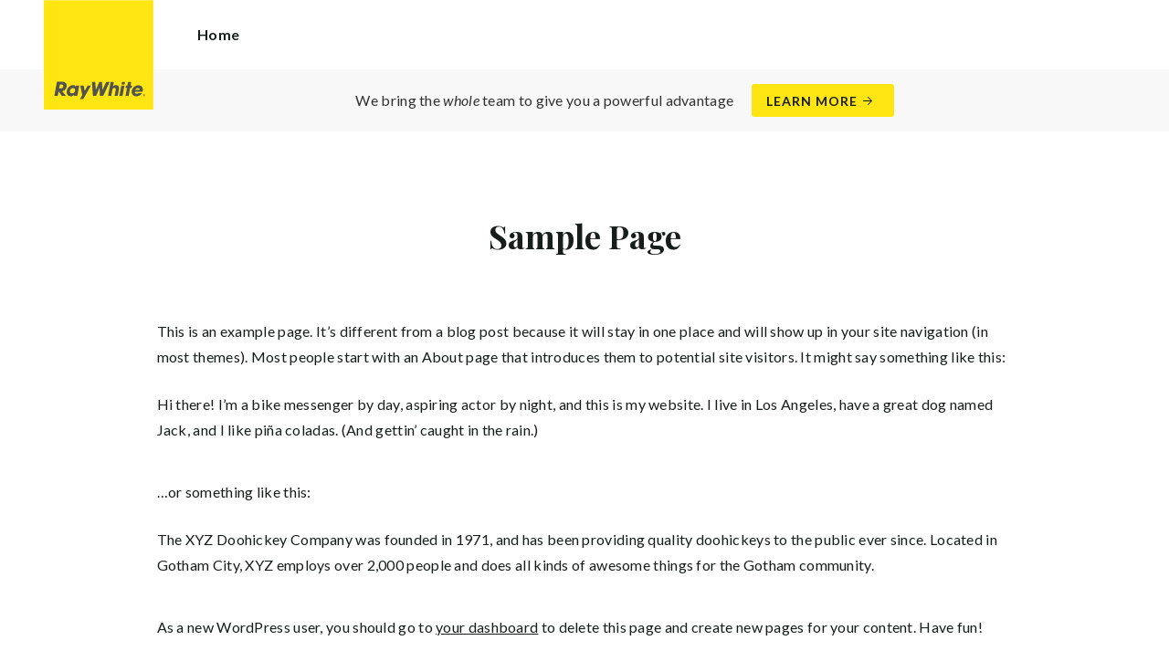

--- FILE ---
content_type: text/html; charset=utf-8
request_url: https://raywhitewoodypoint.com.au/sample-page
body_size: 11665
content:
<!doctype html><html lang="en" class="no_js"><head prefix="og: http://ogp.me/ns# fb: http://ogp.me/ns/fb# place: http://ogp.me/ns/place# profile: http://ogp.me/ns/profile# business: http://ogp.me/ns/business#"><script>dataLayer = [{"analyticsTrackingId":"UA-85773264-6","ga4MeasurementId":"G-2RMJRYCJCL","enableCampaigntrack":false,"fbPixelIds":["1767708266829354","2120293518300520"],"subTypeCode":"RWR","countryCode":"AU","zoneCode":"QLD"}];</script><script>(function(w,d,s,l,i){w[l]=w[l]||[];w[l].push({'gtm.start':
new Date().getTime(),event:'gtm.js'});var f=d.getElementsByTagName(s)[0],
j=d.createElement(s),dl=l!='dataLayer'?'&l='+l:'';j.async=true;j.src=
'https://www.googletagmanager.com/gtm.js?id='+i+dl;f.parentNode.insertBefore(j,f);
})(window,document,'script','dataLayer','GTM-T6DNFV');</script><title data-react-helmet="true">Sample Page - Ray White Woody Point</title><meta data-react-helmet="true" charSet="utf-8"/><meta data-react-helmet="true" name="viewport" content="width=device-width, initial-scale=1.0"/><meta data-react-helmet="true" name="mobile-web-app-capable" content="yes"/><meta data-react-helmet="true" property="og:site_name" content="Ray White Woody Point"/><meta data-react-helmet="true" name="description" content="This is an example page. It’s different from a blog post because it will stay in one place and will show up in your site navigation (in most themes). Most…"/><meta data-react-helmet="true" name="twitter:card" content="summary"/><meta data-react-helmet="true" name="twitter:site" content="@RayWhiteGroup"/><meta data-react-helmet="true" name="twitter:title" content="Sample Page"/><meta data-react-helmet="true" name="twitter:description" content="This is an example page. It’s different from a blog post because it will stay in one place and will show up in your site navigation (in most themes). Most people start with an About page that…"/><meta data-react-helmet="true" property="og:type" content="article"/><meta data-react-helmet="true" property="og:url" content="https://raywhitewoodypoint.com.au/sample-page"/><meta data-react-helmet="true" property="og:title" content="Sample Page"/><meta data-react-helmet="true" property="og:description" content="This is an example page. It’s different from a blog post because it will stay in one place and will show up in your site navigation (in most themes). Most people start with an About page that introduces them to potential site visitors. It might say something like this: Hi … Read more"/><meta data-react-helmet="true" property="article:modified_time" content="2018-01-19T04:59:10"/><meta data-react-helmet="true" property="article:published_time" content="2018-01-19T04:59:10"/><link rel="preload" href="https://cdn5.ep.dynamics.net/__resources/css/956180011800a315f3c4.css" as="style"/><link rel="preload" href="https://cdn5.ep.dynamics.net/__resources/js/956180011800a315f3c4.js" as="script"/><link rel="preload" href="https://cdn5.ep.dynamics.net/__resources/css/91236b8b285a1fa26b5f.css" as="style"/><link rel="preload" href="https://cdn5.ep.dynamics.net/__resources/js/91236b8b285a1fa26b5f.js" as="script"/><link rel="preconnect" href="https://fonts.gstatic.com" crossorigin="anonymous"/><link rel="preconnect" href="https://cdn6.ep.dynamics.net"/><link rel="preconnect" href="https://cdn5.ep.dynamics.net"/><link rel="dns-prefetch" href="//fonts.gstatic.com"/><link rel="dns-prefetch" href="//cdn6.ep.dynamics.net"/><link rel="dns-prefetch" href="//cdn5.ep.dynamics.net"/><link rel="preload" href="https://fonts.googleapis.com/css?family=Lato:400,400i,700|Playfair+Display:700" as="style"/><link rel="preconnect" href="https://fonts.googleapis.com"/><link rel="dns-prefetch" href="//fonts.googleapis.com"/><link rel="preconnect" href="https://woody-point.rwoffice1.com"/><link rel="dns-prefetch" href="//woody-point.rwoffice1.com"/><script data-react-helmet="true" type="application/ld+json">{
  "@context": "https://schema.org",
  "@type": "Article",
  "headline": "Sample Page",
  "articleBody": "This is an example page. It’s different from a blog post because it will stay in one place and will show up in your site navigation (in most themes). Most people start with an About page that introduces them to potential site visitors. It might say something like this: Hi there! I’m a bike messenger by day, aspiring actor by night, and this is my website. I live in Los Angeles, have a great dog named Jack, and I like piña coladas. (And gettin’ caught in the rain.) …or something like this: The XYZ Doohickey Company was founded in 1971, and has been providing quality doohickeys to the public ever since. Located in Gotham City, XYZ employs over 2,000 people and does all kinds of awesome things for the Gotham community. As a new WordPress user, you should go to your dashboard to delete this page and create new pages for your content. Have fun!",
  "url": "https://raywhitewoodypoint.com.au/sample-page",
  "datePublished": "2018-01-19T04:59:10",
  "dateModified": "2018-01-19T04:59:10"
}</script><link href="https://cdn5.ep.dynamics.net/__resources/css/956180011800a315f3c4.css" rel="stylesheet" type="text/css"/><link href="https://cdn5.ep.dynamics.net/__resources/css/91236b8b285a1fa26b5f.css" rel="stylesheet" type="text/css"/><link href="https://fonts.googleapis.com/css?family=Lato:400,400i,700|Playfair+Display:700" rel="stylesheet"/><link rel="apple-touch-icon" sizes="180x180" href="https://www.raywhite.com/apple-touch-icon.png"/><link rel="icon" type="image/png" sizes="32x32" href="https://www.raywhite.com/favicon-32x32.png"/><link rel="icon" type="image/png" sizes="16x16" href="https://www.raywhite.com/favicon-16x16.png"/></head><body class="theme_residential"><noscript><iframe title="Tag Manager" src="//www.googletagmanager.com/ns.html?id=GTM-T6DNFV" height="0" width="0" style="display:none;visibility:hidden"></iframe></noscript><script async="">window.document.body.parentElement.classList.remove("no_js");</script><script async="">
                (function () {
                  var primary = "raywhitewoodypoint.com.au";
                  if (window.location.hostname === primary) return;
                  window.location.hostname = primary;
                })();
              </script><div id="app"><div class="wrapper" data-reactroot=""><header class="main_header with_banner"><div class="header_logo_wrap"><span class="menu_toggle hide_charlie">Menu</span><nav class="mini_nav show_charlie"><ul><li><a href="/">Home</a></li></ul></nav><a class="logo" href="/"><span>Ray White Woody Point</span></a><span class="onlyprint printlogo"><svg xmlns="http://www.w3.org/2000/svg" width="120" height="120" viewBox="0 0 120 120"><g fill="none"><polygon fill="#FFE512" points=".034 120 119.826 120 119.826 .174 .034 .174"></polygon><path fill="#52524F" d="M48.388169,93.6259155 C48.388169,93.6259155 48.0478873,93.6259155 47.8822535,93.9233803 L44.9132394,99.2535211 C44.9132394,99.2535211 44.7476056,99.5509859 44.6833803,99.2169014 L43.675493,93.96 C43.675493,93.96 43.6112676,93.6259155 43.2709859,93.6259155 L40.3030986,93.6259155 C40.3030986,93.6259155 39.9628169,93.6259155 40.0304225,93.9594366 L42.0247887,103.828169 C42.0247887,103.828169 42.091831,104.16169 41.9239437,104.457465 L39.748169,108.290704 C39.748169,108.290704 39.5797183,108.586479 39.92,108.586479 L42.7307042,108.586479 C42.7307042,108.586479 43.0709859,108.586479 43.24,108.290704 L51.4298592,93.9216901 C51.4298592,93.9216901 51.5983099,93.6259155 51.2580282,93.6259155 L48.388169,93.6259155 L48.388169,93.6259155 Z M53.0073239,89.8140845 C53.0073239,89.8140845 52.6670423,89.8140845 52.691831,90.1532394 L53.7509859,104.716056 C53.7509859,104.716056 53.7757746,105.055211 54.1160563,105.055211 L56.9588732,105.055211 C56.9588732,105.055211 57.2991549,105.055211 57.4270423,104.739718 L60.9070423,96.1425352 C60.9070423,96.1425352 61.0343662,95.8270423 61.0461972,96.1673239 L61.3430986,104.71493 C61.3430986,104.71493 61.3549296,105.055211 61.6952113,105.055211 L64.6574648,105.055211 C64.6574648,105.055211 64.9983099,105.055211 65.1408451,104.746479 L71.9042254,90.1228169 C71.9042254,90.1228169 72.0473239,89.8140845 71.7070423,89.8140845 L68.6022535,89.8140845 C68.6022535,89.8140845 68.2619718,89.8140845 68.1183099,90.1222535 L64.2985915,98.3138028 C64.2985915,98.3138028 64.1549296,98.6219718 64.136338,98.2822535 L63.6901408,90.1538028 C63.6901408,90.1538028 63.6715493,89.8140845 63.3312676,89.8140845 L61.0292958,89.8140845 C61.0292958,89.8140845 60.6884507,89.8140845 60.555493,90.1273239 L57.0704225,98.3087324 C57.0704225,98.3087324 56.9369014,98.6219718 56.9115493,98.2828169 L56.3138028,90.1532394 C56.3138028,90.1532394 56.2884507,89.8140845 55.948169,89.8140845 L53.0073239,89.8140845 L53.0073239,89.8140845 Z M70.383662,104.720563 C70.383662,104.720563 70.3216901,105.055211 70.6619718,105.055211 L73.404507,105.055211 C73.404507,105.055211 73.7453521,105.055211 73.8067606,104.720563 L74.9171831,98.7138028 C75.0214085,98.1571831 75.3746479,96.1966197 77.2895775,96.1966197 C79.1233803,96.1966197 78.7459155,98.2811268 78.6467606,98.8338028 L77.5543662,104.720563 C77.5543662,104.720563 77.491831,105.055211 77.8326761,105.055211 L80.571831,105.055211 C80.571831,105.055211 80.9126761,105.055211 80.9746479,104.720563 L82.0957746,98.6726761 C82.4760563,96.6326761 82.5594366,95.6253521 81.8,94.4912676 C81.2394366,93.6259155 80.0157746,93.2343662 78.924507,93.2343662 C77.703662,93.2343662 76.4783099,93.6478873 75.7126761,94.6777465 L75.6901408,94.6777465 C75.6901408,94.6777465 75.668169,94.6777465 75.7301408,94.3430986 L76.5087324,90.1487324 C76.5087324,90.1487324 76.5707042,89.8140845 76.2304225,89.8140845 L73.4912676,89.8140845 C73.4912676,89.8140845 73.1509859,89.8140845 73.0890141,90.1487324 L70.383662,104.720563 L70.383662,104.720563 Z M88.1825352,94.0101408 C88.1825352,94.0101408 88.244507,93.675493 87.9042254,93.675493 L85.1667606,93.675493 C85.1667606,93.675493 84.8264789,93.675493 84.7639437,94.0101408 L82.7684507,104.774648 C82.7684507,104.774648 82.7064789,105.109296 83.0467606,105.109296 L85.7847887,105.109296 C85.7847887,105.109296 86.1256338,105.109296 86.1876056,104.774648 L88.1825352,94.0101408 L88.1825352,94.0101408 Z M88.8884507,90.1994366 C88.8884507,90.1994366 88.9504225,89.8647887 88.6095775,89.8647887 L85.8738028,89.8647887 C85.8738028,89.8647887 85.5335211,89.8647887 85.4715493,90.1994366 L85.1149296,92.1256338 C85.1149296,92.1256338 85.0529577,92.4602817 85.3932394,92.4602817 L88.1295775,92.4602817 C88.1295775,92.4602817 88.4698592,92.4602817 88.531831,92.1256338 L88.8884507,90.1994366 L88.8884507,90.1994366 Z M95.6095775,90.1994366 C95.6095775,90.1994366 95.6715493,89.8647887 95.3312676,89.8647887 L92.5921127,89.8647887 C92.5921127,89.8647887 92.251831,89.8647887 92.1898592,90.1994366 L91.5430986,93.675493 L90.195493,93.675493 C90.195493,93.675493 89.8546479,93.675493 89.7926761,94.0101408 L89.3740845,96.2726761 L90.7211268,96.2726761 C90.7211268,96.2726761 91.0614085,96.2726761 90.9994366,96.6073239 L89.4873239,104.774648 C89.4873239,104.774648 89.4253521,105.109296 89.7656338,105.109296 L92.503662,105.109296 C92.503662,105.109296 92.844507,105.109296 92.9064789,104.774648 L94.4822535,96.2726761 L95.7915493,96.2726761 C95.7915493,96.2726761 96.131831,96.2726761 96.1938028,95.9380282 L96.6101408,93.675493 L95.3064789,93.675493 C95.3064789,93.675493 94.9656338,93.675493 95.0276056,93.3408451 L95.6095775,90.1994366 L95.6095775,90.1994366 Z M28.5740845,99.3740845 C28.8135211,98.0760563 29.983662,96.4270423 31.9425352,96.4270423 C33.8794366,96.4270423 34.5408451,97.9492958 34.2884507,99.3329577 C34.08,100.444507 33.0264789,102.258028 30.8822535,102.258028 C28.8197183,102.258028 28.3752113,100.444507 28.5740845,99.3740845 L28.5740845,99.3740845 Z M38.7014085,93.9605634 C38.7014085,93.9605634 38.7633803,93.6259155 38.4230986,93.6259155 L35.3430986,93.6259155 L35.0146479,95.0816901 C34.731831,94.3808451 33.9143662,93.2343662 32.0383099,93.2343662 C28.9904225,93.2343662 25.8557746,95.5808451 25.1611268,99.3329577 C24.5532394,102.607887 26.1487324,105.450141 29.7752113,105.450141 C31.1126761,105.450141 32.5560563,104.575211 33.3374648,103.464225 L33.1008451,104.721127 C33.1008451,104.721127 33.0377465,105.055211 33.3780282,105.055211 L36.303662,105.055211 C36.303662,105.055211 36.644507,105.055211 36.7064789,104.720563 L38.7014085,93.9605634 L38.7014085,93.9605634 Z M99.9092958,98.404507 C100.180845,97.7256338 101.097465,96.4495775 102.867042,96.4495775 C104.64,96.4495775 105.080563,97.7256338 105.091831,98.0647887 C105.091831,98.0647887 105.103662,98.404507 104.76338,98.404507 L99.9092958,98.404507 Z M103.874366,101.88169 C103.288451,102.478873 102.814085,102.670423 101.764507,102.670423 C100.427042,102.670423 99.4135211,101.982535 99.4591549,100.624789 L107.688451,100.624789 C107.688451,100.624789 108.028732,100.624789 108.07493,100.490141 C108.120563,100.356056 108.224789,99.9802817 108.308732,99.5290141 C108.950986,96.0450704 106.899718,93.3577465 103.414648,93.3577465 C99.9357746,93.3577465 96.8884507,96.228169 96.2980282,99.4247887 C95.6647887,102.823099 97.9543662,105.478873 101.232113,105.478873 C102.401127,105.478873 103.599437,105.317746 104.67493,104.635493 C105.766197,103.978592 106.882817,103.157183 107.492958,102.170704 C107.492958,102.170704 107.672113,101.88169 107.331831,101.88169 L103.874366,101.88169 L103.874366,101.88169 Z M17.5932394,92.4259155 L19.0152113,92.4259155 C20.9228169,92.4952113 21.623662,93.468169 21.3684507,94.8484507 C21.2315493,95.5904225 20.6230986,96.8980282 18.1211268,96.8377465 L17.0828169,96.8377465 C17.0828169,96.8377465 16.7425352,96.8377465 16.8073239,96.503662 L17.5932394,92.4259155 L17.5932394,92.4259155 Z M11.5419718,104.720563 C11.5419718,104.720563 11.4794366,105.055211 11.8202817,105.055211 L14.8659155,105.055211 C14.8659155,105.055211 15.2061972,105.055211 15.268169,104.720563 L16.1205634,100.134648 L16.1397183,100.134648 C16.1397183,100.134648 16.1583099,100.134648 16.3611268,100.408451 L19.6005634,104.781972 C19.6005634,104.781972 19.8028169,105.055211 20.1430986,105.055211 L23.9109859,105.055211 C23.9109859,105.055211 24.2512676,105.055211 24.0366197,104.790986 L20.2591549,100.134085 C20.2591549,100.134085 20.044507,99.8698592 20.3814085,99.8214085 C22.9042254,99.4591549 24.6304225,96.7870423 24.9543662,95.0343662 C25.244507,93.468169 25.0140845,92.1194366 23.8833803,90.8878873 C22.5915493,89.4884507 21.4,89.5076056 19.1785915,89.583662 L14.6991549,89.583662 C14.6991549,89.583662 14.3588732,89.583662 14.2969014,89.9183099 L11.5419718,104.720563 L11.5419718,104.720563 Z M109.305352,104.251831 L109.547606,104.251831 C109.752113,104.251831 109.939718,104.241127 109.939718,104.006197 C109.939718,103.808451 109.769014,103.777465 109.612394,103.777465 L109.305352,103.777465 L109.305352,104.251831 L109.305352,104.251831 Z M109.073239,103.589859 L109.649577,103.589859 C110.004507,103.589859 110.171268,103.729577 110.171268,104.016901 C110.171268,104.285634 110.000563,104.39831 109.779718,104.421972 L110.20507,105.08 L109.95662,105.08 L109.550423,104.438873 L109.305352,104.438873 L109.305352,105.08 L109.073239,105.08 L109.073239,103.589859 L109.073239,103.589859 Z M109.571268,105.424225 C110.161127,105.424225 110.618028,104.953803 110.618028,104.330141 C110.618028,103.72 110.161127,103.249014 109.571268,103.249014 C108.974085,103.249014 108.517183,103.72 108.517183,104.330141 C108.517183,104.953803 108.974085,105.424225 109.571268,105.424225 Z M109.571268,103.061408 C110.267042,103.061408 110.850141,103.610141 110.850141,104.330141 C110.853014,104.67045 110.71929,104.997695 110.478911,105.238603 C110.238533,105.479511 109.911582,105.613955 109.571268,105.611831 C109.230063,105.614854 108.901899,105.480917 108.660251,105.240011 C108.418603,104.999104 108.283659,104.671353 108.285634,104.330141 C108.285634,103.610141 108.872113,103.061408 109.571268,103.061408 L109.571268,103.061408 Z"></path></g></svg></span></div><div class="beyondthebricks">We bring the <i>whole</i> team to give you a powerful advantage<br class="hide_bravo"/> <a class="btn brand_btn" href="https://www.raywhite.com/we-bring-the-whole-team?orgId=2471&amp;utm_campaign=no33_the_movie&amp;utm_content=Top%20Banner&amp;utm_medium=referral&amp;utm_source=RW%20Office%20Site" target="_blank" rel="noopener" data-ev-on="click" data-ev-category="Ray White Now" data-ev-action="Click" data-ev-label="Learn More"><span class="anchor mini" data-ev-on="click" data-ev-category="Ray White Now" data-ev-action="Click" data-ev-label="Learn More">Learn More</span></a></div><div><div class="menu_wrap" tabindex="0"><div class="menu"><div class="menu_header"><span class="menu_close">Close</span><a class="logo" href="/"></a><span class="menu_title">Woody Point</span></div><div class="loader"><span class="sr_only">Loading...</span></div><div class="menu_footer"><span class="btn invisible_light no_arrow">Contact Us</span></div></div></div></div></header><div class="contentpg sample_page_pg"><div class="inner_md"><div class="pg_header"><h1 class="charlie centered_text">Sample Page</h1></div><div class="contentpg_content"><p>This is an example page. It’s different from a blog post because it will stay in one place and will show up in your site navigation (in most themes). Most people start with an About page that introduces them to potential site visitors. It might say something like this:</p><blockquote><p>Hi there! I’m a bike messenger by day, aspiring actor by night, and this is my website. I live in Los Angeles, have a great dog named Jack, and I like piña coladas. (And gettin’ caught in the rain.)</p></blockquote><p>…or something like this:</p><blockquote><p>The XYZ Doohickey Company was founded in 1971, and has been providing quality doohickeys to the public ever since. Located in Gotham City, XYZ employs over 2,000 people and does all kinds of awesome things for the Gotham community.</p></blockquote><p>As a new WordPress user, you should go to <a href="https://raywhitewoodypoint.com.au/wp-admin" target="_blank" rel="noopener noreferrer">your dashboard</a> to delete this page and create new pages for your content. Have fun!</p></div></div></div><footer id="footer" class="main_footer"><div class="inner_lg"><div class="footer_button_bar tbl"><div class="tbc"><a class="logo footer_logo" href="/"><span>Ray White</span></a></div><div class="tbc"><a class="btn light" data-ev-on="click" data-ev-category="Appraisal" data-ev-action="Open" data-ev-label="Site">Book a Free Appraisal</a><a class="btn invisible_light" data-ev-on="click" data-ev-category="Ask Question" data-ev-action="Open" data-ev-label="Site">Contact Us</a></div><div class="tbc footer_social"></div></div><div class="footer_nav_bar tbl"><div class="tbc"><div class="footer_offices"><div class="footer_office"><a href="/about"><h4 class="foxtrot">Ray White Woody Point</h4></a><p class="footer_office_address"><span>Unit 1</span><br/><span>54 Oxley Avenue</span><br/>Woody Point<!-- -->, QLD <!-- -->4019</p><ul class="footer_office_contact"><li class="contact_link_landline"><span><a href="tel:+61 (7) 3283 2277" data-ev-on="click" data-ev-category="Tel" data-ev-action="Call" data-ev-label="Ray White Woody Point">+61 (7) 3283 2277</a></span></li><li class="contact_link_email"><span><a>woodypoint.qld@raywhite.com</a></span></li></ul></div></div><div class="hide_charlie footer_office_social"></div></div><div class="tbc"></div></div><div class="back_top"><a href="#app">Back to top</a></div><div class="footer_copyright_bar muted tbl"><div class="tbc"><p class="copyright">©<!-- --> <!-- -->Ray White Woody Point<!-- -->.<!-- --> <!-- -->Based in Woody Point.</p></div><div class="tbc"></div></div></div></footer></div></div><script>window.INITIAL_STATE = {"config":{"blogId":1267,"baseDomain":"woody-point.rwoffice1.com","primaryOrganisationId":2471,"primaryDomain":"raywhitewoodypoint.com.au","organisationIds":[2471],"domains":["woody-point.rwoffice1.com","raywhitewoodypoint.com","raywhitewoodypoint.com.au","staging.raywhitewoodypoint.com.au"],"options":{"title":"Woody Point","analyticsTrackingId":"UA-85773264-6","agents":{"hidden":[103075,105339,138735],"sort":[102154,170663,140320,167154,175363,175649,167595,103061,46449,103070,143230,141014,173506,179906,180771,174383,120421,103075,105339,10696,143876,147150,158337,145070,170525,23268,150115,13128,144279,55351,131658,175911,167178,138735,171628,171629,172580,178920,133461],"newAgents":"show"},"agentShowTransactions":"office","useViewingTracker":false,"tenancyPortalCode":"","oneFormId":"","tenancyTrackerSubdomain":"","beforeYouBidId":"RWWOODY","tenappId":"","integrateSyndicatedNews":true,"mdPushContacts":true,"enableRentalForms":false,"ga4MeasurementId":"G-2RMJRYCJCL","useHomeLive":false,"inspectRealEstate":{"account":"RWWoodyPoint","rent":true,"sell":false},"showLoanMarketCalculator":false,"tenancyPortalBooking":false,"brokers":{"showOnPdp":true,"showInTeam":true,"ids":[1005335,10980382]},"enableCampaigntrack":false,"showOfficeDetails":false,"showHiddenOffices":false,"rentalFormUrl":"https:\u002F\u002Frw-media.s3.amazonaws.com\u002Fresidential-offices\u002Ftenancy_application_form.pdf","header":{"listingId":null,"superscript":"","heading":"","subheading":"","videoUrl":""},"office":{"blurb":""},"siteFocus":"sales","siteTitle":"","menuTitle":"","defaultEmail":"","fbPixelId":"1767708266829354,2120293518300520","search":{"headers":{"default":null,"residential":null,"commercial":null,"rural":null}},"about":""},"theme":"residential","displayOrganisationIds":[2471],"redirections":[],"rwApi":{"endpoint":"\u002Fapi\u002Fproxy\u002Fv1\u002F","key":"","useProxy":true,"publicOnly":true},"env":{"nodeEnv":"production","cdn":"https:\u002F\u002Fcdn5.ep.dynamics.net","servicePageOffices":[489]},"tenapp":{"endpoint":"https:\u002F\u002Fapp.tenapp.com.au\u002Fstart"},"loanMarket":{"aoEndpoint":"my.loanmarket.com.au"},"disableClientCache":false,"protocol":"https","baseUrl":"https:\u002F\u002Fraywhitewoodypoint.com.au","requestTime":1768757135566},"orgs":{"2471":{"id":2471,"organisationId":2471,"branchIds":[],"type":"Ray White Office","typeCode":"RWO","subType":"Residential","subTypeCode":"RWR","sam":"woodypoint.qld","name":"Woody Point","fullName":"Ray White Woody Point","internalFullName":"Ray White Woody Point","primaryPhone":"+61 (7) 3283 2277","primaryPhoneLocal":"(07) 3283 2277","phone":"+61 (7) 3283 2277","phoneLocal":"(07) 3283 2277","officePhone":"+61 (7) 3283 2277","officePhoneLocal":"(07) 3283 2277","email":"woodypoint.qld@raywhite.com","description":"\u003Cp\u003E\u003Cstrong\u003ERay White Woody Point &ndash; Your Local Real Estate Experts in Woody Point, Clontarf, Margate, Redcliffe, Scarborough, Newport, Kippa-Ring &amp; Rothwell\u003C\u002Fstrong\u003E\u003C\u002Fp\u003E\n\n\u003Cp\u003ELooking for the \u003Cstrong\u003Ebest real estate agents\u003C\u002Fstrong\u003E in \u003Cstrong\u003EWoody Point, Clontarf, Margate, Redcliffe, Scarborough, Newport, Kippa-Ring, Rothwell\u003C\u002Fstrong\u003E, and surrounding suburbs?\u003C\u002Fp\u003E\n\n\u003Cp\u003E\u003Cstrong\u003ERay White Woody Point\u003C\u002Fstrong\u003E is a proudly \u003Cstrong\u003Efamily-owned business\u003C\u002Fstrong\u003E that has been serving the community since \u003Cstrong\u003E1953\u003C\u002Fstrong\u003E. With decades of experience, we have built a reputation for \u003Cstrong\u003Etrust, integrity, and outstanding results\u003C\u002Fstrong\u003E. As our clients have grown, so have we, but we remain committed to the same \u003Cstrong\u003Evalues and dedication\u003C\u002Fstrong\u003E that have defined us from the beginning.\u003C\u002Fp\u003E\n\n\u003Cp\u003E\u003Cstrong\u003EWhy Choose Ray White Woody Point?\u003C\u002Fstrong\u003E\u003C\u002Fp\u003E\n\n\u003Cul\u003E\n\t\u003Cli\u003E\u003Cstrong\u003ELocal Expertise, Global Backing\u003C\u002Fstrong\u003E &ndash; We are now backed by \u003Cstrong\u003ERay White Group\u003C\u002Fstrong\u003E, the \u003Cstrong\u003Elargest real estate network in Australasia\u003C\u002Fstrong\u003E with over \u003Cstrong\u003E1,000 offices\u003C\u002Fstrong\u003E.\u003C\u002Fli\u003E\n\t\u003Cli\u003E\u003Cstrong\u003EA Purpose-Built Office in Woody Point\u003C\u002Fstrong\u003E &ndash; Our \u003Cstrong\u003Ehigh-profile, state-of-the-art\u003C\u002Fstrong\u003E office gives us a unique advantage in handling \u003Cstrong\u003Eall types of properties\u003C\u002Fstrong\u003E, from waterfront homes to investment properties.\u003C\u002Fli\u003E\n\t\u003Cli\u003E\u003Cstrong\u003EUnmatched Market Knowledge\u003C\u002Fstrong\u003E &ndash; The \u003Cstrong\u003Ecombined expertise\u003C\u002Fstrong\u003E of the \u003Cstrong\u003EWhite family and the Misso family\u003C\u002Fstrong\u003E ensures you receive the \u003Cstrong\u003Ebest advice, strategy, and results\u003C\u002Fstrong\u003E when buying or selling.\u003C\u002Fli\u003E\n\t\u003Cli\u003E\u003Cstrong\u003EA Track Record of Success\u003C\u002Fstrong\u003E &ndash; We consistently achieve \u003Cstrong\u003Etop results\u003C\u002Fstrong\u003E across \u003Cstrong\u003EWoody Point, Clontarf, Margate, Redcliffe, Scarborough, Newport, Kippa-Ring, Rothwell\u003C\u002Fstrong\u003E, and beyond.\u003C\u002Fli\u003E\n\u003C\u002Ful\u003E\n\n\u003Cp\u003E\u003Cstrong\u003ETalk to the Best Agents on the Peninsula\u003C\u002Fstrong\u003E\u003C\u002Fp\u003E\n\n\u003Cp\u003E📍 Visit us at our \u003Cstrong\u003EWoody Point office\u003C\u002Fstrong\u003E\u003Cbr \u002F\u003E\n📞 \u003Cstrong\u003ECall:\u003C\u002Fstrong\u003E 07 3283 2277\u003Cbr \u002F\u003E\n📧 \u003Cstrong\u003EEmail:\u003C\u002Fstrong\u003E \u003Ca href=\"mailto:damien.misso@raywhite.com\"\u003Ewoodypoint.qld@raywhite.com\u003C\u002Fa\u003E\u003Cbr \u002F\u003E\n🌐 \u003Cstrong\u003EWebsite:\u003C\u002Fstrong\u003E \u003Ca href=\"http:\u002F\u002Fwww.raywhitewoodypoint.com.au\u002F\"\u003Ewww.raywhitewoodypoint.com.au\u003C\u002Fa\u003E\u003C\u002Fp\u003E\n\n\u003Cp\u003EWhether you&rsquo;re \u003Cstrong\u003Ebuying, selling, or investing\u003C\u002Fstrong\u003E, \u003Cstrong\u003ERay White Woody Point\u003C\u002Fstrong\u003E is here to help you achieve the \u003Cstrong\u003Ebest possible outcome\u003C\u002Fstrong\u003E in today&rsquo;s market. \u003Cstrong\u003ECall or drop in today!\u003C\u002Fstrong\u003E\u003C\u002Fp\u003E\n","licenceCode":"2608870","countryCode":"AU","address":{"latitude":-27.260857,"longitude":153.103982,"unitNumber":"1","streetNumber":"54","streetName":"Oxley Avenue","locality":"Woody Point","region":"Queensland","stateCode":"QLD","state":"Queensland","postCode":"4019","country":"Australia","countryCode":"AU","streetAddress":"Unit 1, 54 Oxley Avenue"},"website":"http:\u002F\u002Fraywhitewoodypoint.com.au","roles":["PM Evolution"],"awards":[{"fromDate":"2025-07-01T00:00:00","givenDate":"2025-11-14","rankCode":"ACH","award":"2025\u002F2026 - Premier Property Management","pictureUrl":"https:\u002F\u002Fcdn6.ep.dynamics.net\u002Faward-pictures\u002Fawd_PM_Recognition_Logos_25-26_RGB_Premier.png","webLogoUrl":"https:\u002F\u002Fcdn6.ep.dynamics.net\u002Faward-pictures\u002Fawd_PM_Recognition_Logo_25-26_RGB_Premier.svg","highQualityLogoUrl":"https:\u002F\u002Fcdn6.ep.dynamics.net\u002Faward-pictures\u002Fawd_PM_Recognition_Logos_24-25_CMYK_Premier%20(1).pdf","toDate":"2026-06-30T00:00:00","rank":"Achievement","categoryCode":"PMPRM","category":"Property Management Premier","recognitionType":"PM","recognitionYear":"2025\u002F2026","awardLevel":"Premier","superceded":false,"year":"2025\u002F2026","name":"2025\u002F2026 - Premier Property Management"},{"fromDate":"2024-07-01T00:00:00","givenDate":"2024-11-02","rankCode":"ACH","award":"2024\u002F2025 - Premier Property Management","pictureUrl":"https:\u002F\u002Fcdn6.ep.dynamics.net\u002Faward-pictures\u002Fawd_PM_Recognition_Logos_24-25_RGB_Premier.png","webLogoUrl":"https:\u002F\u002Fcdn6.ep.dynamics.net\u002Faward-pictures\u002Fawd_PM_Recognition_Logos_24-25_RGB_Premier.svg","highQualityLogoUrl":"https:\u002F\u002Fcdn6.ep.dynamics.net\u002Faward-pictures\u002Fawd_PM_Recognition_Logos_24-25_CMYK_Premier.pdf","toDate":"2025-06-30T00:00:00","rank":"Achievement","categoryCode":"PMPRM","category":"Property Management Premier","recognitionType":"PM","recognitionYear":"2024\u002F2025","awardLevel":"Premier","superceded":false,"year":"2024\u002F2025","name":"2024\u002F2025 - Premier Property Management"},{"fromDate":"2023-07-01T00:00:00","givenDate":"2023-11-25","rankCode":"ACH","award":"2023\u002F2024 - Premier Property Management","pictureUrl":"https:\u002F\u002Fcdn6.ep.dynamics.net\u002Faward-pictures\u002Fawd_PM_Recognition_Logos_2024_CMYK_Premier.jpg","webLogoUrl":"https:\u002F\u002Fcdn6.ep.dynamics.net\u002Faward-pictures\u002Fawd_PM_Recognition_Logos_2024_RGB_Premier.svg","highQualityLogoUrl":"https:\u002F\u002Fcdn6.ep.dynamics.net\u002Faward-pictures\u002Fawd_PM_Recognition_Logos_2024_RGB_Premier.pdf","toDate":"2024-06-30T00:00:00","rank":"Achievement","categoryCode":"PMPRM","category":"Property Management Premier","recognitionType":"PM","recognitionYear":"2023\u002F2024","awardLevel":"Premier","superceded":false,"year":"2023\u002F2024","name":"2023\u002F2024 - Premier Property Management"},{"fromDate":"2022-07-01T00:00:00","givenDate":"2023-01-17","rankCode":"ACH","award":"2022\u002F2023 - Premier Property Management","pictureUrl":"https:\u002F\u002Fcdn6.ep.dynamics.net\u002Faward-pictures\u002Fawd_PM_Recognition_Logos_Premier.png","webLogoUrl":"https:\u002F\u002Fcdn6.ep.dynamics.net\u002Faward-pictures\u002Fawd_Premier_PM_Logo_22-23.svg","highQualityLogoUrl":"https:\u002F\u002Fcdn6.ep.dynamics.net\u002Faward-pictures\u002Fawd_PM_Recognition_Logos_Premier.pdf","toDate":"2023-06-30T00:00:00","rank":"Achievement","categoryCode":"PMPRM","category":"Property Management Premier","recognitionType":"PM","recognitionYear":"2022\u002F2023","awardLevel":"Premier","superceded":false,"year":"2022\u002F2023","name":"2022\u002F2023 - Premier Property Management"},{"fromDate":"2017-07-01T00:00:00","givenDate":"2017-07-01","rankCode":"W","award":"2017\u002F2018 - Premises of the Year","toDate":"2018-06-30T00:00:00","rank":"Winner","categoryCode":"TOF","category":"Top Office","recognitionYear":"2017\u002F2018","year":"2017\u002F2018","name":"2017\u002F2018 - Premises of the Year"}],"recognitionLevels":[{"award":"2025\u002F2026 - Premier Property Management","recognitionType":"PM","highestAwardLevel":"Premier","year":"2025\u002F2026","pictureUrl":"https:\u002F\u002Fcdn6.ep.dynamics.net\u002Faward-pictures\u002Fawd_PM_Recognition_Logos_25-26_RGB_Premier.png","webLogoUrl":"https:\u002F\u002Fcdn6.ep.dynamics.net\u002Faward-pictures\u002Fawd_PM_Recognition_Logo_25-26_RGB_Premier.svg","highQualityLogoUrl":"https:\u002F\u002Fcdn6.ep.dynamics.net\u002Faward-pictures\u002Fawd_PM_Recognition_Logos_24-25_CMYK_Premier%20(1).pdf"}],"allRecognitionLevels":[{"award":"2025\u002F2026 - Premier Property Management","recognitionType":"PM","highestAwardLevel":"Premier","year":"2025\u002F2026","pictureUrl":"https:\u002F\u002Fcdn6.ep.dynamics.net\u002Faward-pictures\u002Fawd_PM_Recognition_Logos_25-26_RGB_Premier.png","webLogoUrl":"https:\u002F\u002Fcdn6.ep.dynamics.net\u002Faward-pictures\u002Fawd_PM_Recognition_Logo_25-26_RGB_Premier.svg","highQualityLogoUrl":"https:\u002F\u002Fcdn6.ep.dynamics.net\u002Faward-pictures\u002Fawd_PM_Recognition_Logos_24-25_CMYK_Premier%20(1).pdf"},{"award":"2024\u002F2025 - Premier Property Management","recognitionType":"PM","highestAwardLevel":"Premier","year":"2024\u002F2025","pictureUrl":"https:\u002F\u002Fcdn6.ep.dynamics.net\u002Faward-pictures\u002Fawd_PM_Recognition_Logos_24-25_RGB_Premier.png","webLogoUrl":"https:\u002F\u002Fcdn6.ep.dynamics.net\u002Faward-pictures\u002Fawd_PM_Recognition_Logos_24-25_RGB_Premier.svg","highQualityLogoUrl":"https:\u002F\u002Fcdn6.ep.dynamics.net\u002Faward-pictures\u002Fawd_PM_Recognition_Logos_24-25_CMYK_Premier.pdf"},{"award":"2023\u002F2024 - Premier Property Management","recognitionType":"PM","highestAwardLevel":"Premier","year":"2023\u002F2024","pictureUrl":"https:\u002F\u002Fcdn6.ep.dynamics.net\u002Faward-pictures\u002Fawd_PM_Recognition_Logos_2024_CMYK_Premier.jpg","webLogoUrl":"https:\u002F\u002Fcdn6.ep.dynamics.net\u002Faward-pictures\u002Fawd_PM_Recognition_Logos_2024_RGB_Premier.svg","highQualityLogoUrl":"https:\u002F\u002Fcdn6.ep.dynamics.net\u002Faward-pictures\u002Fawd_PM_Recognition_Logos_2024_RGB_Premier.pdf"},{"award":"2022\u002F2023 - Premier Property Management","recognitionType":"PM","highestAwardLevel":"Premier","year":"2022\u002F2023","pictureUrl":"https:\u002F\u002Fcdn6.ep.dynamics.net\u002Faward-pictures\u002Fawd_PM_Recognition_Logos_Premier.png","webLogoUrl":"https:\u002F\u002Fcdn6.ep.dynamics.net\u002Faward-pictures\u002Fawd_Premier_PM_Logo_22-23.svg","highQualityLogoUrl":"https:\u002F\u002Fcdn6.ep.dynamics.net\u002Faward-pictures\u002Fawd_PM_Recognition_Logos_Premier.pdf"}],"teams":[{"id":3288,"name":"The Damien Misso Team","typeCode":"SLSTM","type":"Sales Team"}],"imageExterior":"https:\u002F\u002Fcdn6.ep.dynamics.net\u002Fs3\u002Frw-media\u002Fmemberphotos\u002F95caf70f-c65c-4530-bba1-e014c4d8ca2c.jpg","imageReception":"https:\u002F\u002Fcdn6.ep.dynamics.net\u002Fs3\u002Frw-media\u002Fmemberphotos\u002F52f95823-21d9-4e6b-addc-faa89a2dfd3f.jpg","settings":{},"loaded":true,"loading":false,"error":false}},"members":{"orgs":{},"entities":{}},"suburbs":{"entities":{},"searches":{}},"listings":{"entities":{},"meta":{},"searches":{}},"content":{"types":{"entities":{"post":{"description":"","hierarchical":false,"name":"Posts","slug":"post","taxonomies":["category","post_tag"],"rest_base":"posts","rewrite":null,"hasArchive":false,"_links":{"collection":[{"href":"https:\u002F\u002Fraywhitewoodypoint.com.au\u002Fwp-json\u002Fwp\u002Fv2\u002Ftypes"}],"wp:items":[{"href":"https:\u002F\u002Fraywhitewoodypoint.com.au\u002Fwp-json\u002Fwp\u002Fv2\u002Fposts"}],"curies":[{"name":"wp","href":"https:\u002F\u002Fapi.w.org\u002F{rel}","templated":true}]}},"page":{"description":"","hierarchical":true,"name":"Pages","slug":"page","taxonomies":[],"rest_base":"pages","rewrite":null,"hasArchive":false,"_links":{"collection":[{"href":"https:\u002F\u002Fraywhitewoodypoint.com.au\u002Fwp-json\u002Fwp\u002Fv2\u002Ftypes"}],"wp:items":[{"href":"https:\u002F\u002Fraywhitewoodypoint.com.au\u002Fwp-json\u002Fwp\u002Fv2\u002Fpages"}],"curies":[{"name":"wp","href":"https:\u002F\u002Fapi.w.org\u002F{rel}","templated":true}]}},"attachment":{"description":"","hierarchical":false,"name":"Media","slug":"attachment","taxonomies":[],"rest_base":"media","rewrite":null,"hasArchive":false,"_links":{"collection":[{"href":"https:\u002F\u002Fraywhitewoodypoint.com.au\u002Fwp-json\u002Fwp\u002Fv2\u002Ftypes"}],"wp:items":[{"href":"https:\u002F\u002Fraywhitewoodypoint.com.au\u002Fwp-json\u002Fwp\u002Fv2\u002Fmedia"}],"curies":[{"name":"wp","href":"https:\u002F\u002Fapi.w.org\u002F{rel}","templated":true}]}},"wp_block":{"description":"","hierarchical":false,"name":"Blocks","slug":"wp_block","taxonomies":[],"rest_base":"blocks","rewrite":null,"hasArchive":false,"_links":{"collection":[{"href":"https:\u002F\u002Fraywhitewoodypoint.com.au\u002Fwp-json\u002Fwp\u002Fv2\u002Ftypes"}],"wp:items":[{"href":"https:\u002F\u002Fraywhitewoodypoint.com.au\u002Fwp-json\u002Fwp\u002Fv2\u002Fblocks"}],"curies":[{"name":"wp","href":"https:\u002F\u002Fapi.w.org\u002F{rel}","templated":true}]}},"buy":{"description":"","hierarchical":false,"name":"Buy","slug":"buy","taxonomies":[],"rest_base":"buy","rewrite":"buy","hasArchive":false,"_links":{"collection":[{"href":"https:\u002F\u002Fraywhitewoodypoint.com.au\u002Fwp-json\u002Fwp\u002Fv2\u002Ftypes"}],"wp:items":[{"href":"https:\u002F\u002Fraywhitewoodypoint.com.au\u002Fwp-json\u002Fwp\u002Fv2\u002Fbuy"}],"curies":[{"name":"wp","href":"https:\u002F\u002Fapi.w.org\u002F{rel}","templated":true}]}},"rent":{"description":"","hierarchical":false,"name":"Rent","slug":"rent","taxonomies":[],"rest_base":"rent","rewrite":"rent","hasArchive":false,"_links":{"collection":[{"href":"https:\u002F\u002Fraywhitewoodypoint.com.au\u002Fwp-json\u002Fwp\u002Fv2\u002Ftypes"}],"wp:items":[{"href":"https:\u002F\u002Fraywhitewoodypoint.com.au\u002Fwp-json\u002Fwp\u002Fv2\u002Frent"}],"curies":[{"name":"wp","href":"https:\u002F\u002Fapi.w.org\u002F{rel}","templated":true}]}},"sell":{"description":"","hierarchical":false,"name":"Sell","slug":"sell","taxonomies":[],"rest_base":"sell","rewrite":"sell","hasArchive":false,"_links":{"collection":[{"href":"https:\u002F\u002Fraywhitewoodypoint.com.au\u002Fwp-json\u002Fwp\u002Fv2\u002Ftypes"}],"wp:items":[{"href":"https:\u002F\u002Fraywhitewoodypoint.com.au\u002Fwp-json\u002Fwp\u002Fv2\u002Fsell"}],"curies":[{"name":"wp","href":"https:\u002F\u002Fapi.w.org\u002F{rel}","templated":true}]}},"about":{"description":"","hierarchical":true,"name":"About Us","slug":"about","taxonomies":[],"rest_base":"about","rewrite":"about","hasArchive":false,"_links":{"collection":[{"href":"https:\u002F\u002Fraywhitewoodypoint.com.au\u002Fwp-json\u002Fwp\u002Fv2\u002Ftypes"}],"wp:items":[{"href":"https:\u002F\u002Fraywhitewoodypoint.com.au\u002Fwp-json\u002Fwp\u002Fv2\u002Fabout"}],"curies":[{"name":"wp","href":"https:\u002F\u002Fapi.w.org\u002F{rel}","templated":true}]}},"news":{"description":"","hierarchical":false,"name":"News","slug":"news","taxonomies":["post_tag"],"rest_base":"news","rewrite":"news","hasArchive":true,"_links":{"collection":[{"href":"https:\u002F\u002Fraywhitewoodypoint.com.au\u002Fwp-json\u002Fwp\u002Fv2\u002Ftypes"}],"wp:items":[{"href":"https:\u002F\u002Fraywhitewoodypoint.com.au\u002Fwp-json\u002Fwp\u002Fv2\u002Fnews"}],"curies":[{"name":"wp","href":"https:\u002F\u002Fapi.w.org\u002F{rel}","templated":true}]}},"nrltipping":{"description":"","hierarchical":false,"name":"NRL Tipping","slug":"nrltipping","taxonomies":[],"rest_base":"nrltipping","rewrite":"nrl-tipping","hasArchive":false,"_links":{"collection":[{"href":"https:\u002F\u002Fraywhitewoodypoint.com.au\u002Fwp-json\u002Fwp\u002Fv2\u002Ftypes"}],"wp:items":[{"href":"https:\u002F\u002Fraywhitewoodypoint.com.au\u002Fwp-json\u002Fwp\u002Fv2\u002Fnrltipping"}],"curies":[{"name":"wp","href":"https:\u002F\u002Fapi.w.org\u002F{rel}","templated":true}]}},"community":{"description":"","hierarchical":false,"name":"Community","slug":"community","taxonomies":[],"rest_base":"community","rewrite":"community","hasArchive":false,"_links":{"collection":[{"href":"https:\u002F\u002Fraywhitewoodypoint.com.au\u002Fwp-json\u002Fwp\u002Fv2\u002Ftypes"}],"wp:items":[{"href":"https:\u002F\u002Fraywhitewoodypoint.com.au\u002Fwp-json\u002Fwp\u002Fv2\u002Fcommunity"}],"curies":[{"name":"wp","href":"https:\u002F\u002Fapi.w.org\u002F{rel}","templated":true}]}},"manage":{"description":"","hierarchical":false,"name":"Manage","slug":"manage","taxonomies":[],"rest_base":"manage","rewrite":"manage","hasArchive":false,"_links":{"collection":[{"href":"https:\u002F\u002Fraywhitewoodypoint.com.au\u002Fwp-json\u002Fwp\u002Fv2\u002Ftypes"}],"wp:items":[{"href":"https:\u002F\u002Fraywhitewoodypoint.com.au\u002Fwp-json\u002Fwp\u002Fv2\u002Fmanage"}],"curies":[{"name":"wp","href":"https:\u002F\u002Fapi.w.org\u002F{rel}","templated":true}]}},"playlist":{"description":"","hierarchical":false,"name":"Video Playlists","slug":"playlist","taxonomies":[],"rest_base":"playlist","rewrite":"video","hasArchive":true,"_links":{"collection":[{"href":"https:\u002F\u002Fraywhitewoodypoint.com.au\u002Fwp-json\u002Fwp\u002Fv2\u002Ftypes"}],"wp:items":[{"href":"https:\u002F\u002Fraywhitewoodypoint.com.au\u002Fwp-json\u002Fwp\u002Fv2\u002Fplaylist"}],"curies":[{"name":"wp","href":"https:\u002F\u002Fapi.w.org\u002F{rel}","templated":true}]}}},"loaded":true,"loading":false,"error":false},"syndicatedNews":{"loaded":false,"loading":false,"notFound":false,"error":false,"entities":[]},"queries":{"sample-page":2},"entities":{"2":{"loaded":true,"loading":false,"notFound":false,"error":false,"id":2,"date":"2018-01-19T04:59:10","date_gmt":"2018-01-19T04:59:10","guid":{"rendered":"http:\u002F\u002Fraywhitewoodypoint.com.au\u002F?page_id=2"},"modified":"2018-01-19T04:59:10","modified_gmt":"2018-01-19T04:59:10","slug":"sample-page","status":"publish","type":"page","link":"https:\u002F\u002Fraywhitewoodypoint.com.au\u002Fsample-page","title":{"rendered":"Sample Page"},"content":{"rendered":"\u003Cp\u003EThis is an example page. It&#8217;s different from a blog post because it will stay in one place and will show up in your site navigation (in most themes). Most people start with an About page that introduces them to potential site visitors. It might say something like this:\u003C\u002Fp\u003E\n\u003Cblockquote\u003E\u003Cp\u003EHi there! I&#8217;m a bike messenger by day, aspiring actor by night, and this is my website. I live in Los Angeles, have a great dog named Jack, and I like pi&#241;a coladas. (And gettin&#8217; caught in the rain.)\u003C\u002Fp\u003E\u003C\u002Fblockquote\u003E\n\u003Cp\u003E&#8230;or something like this:\u003C\u002Fp\u003E\n\u003Cblockquote\u003E\u003Cp\u003EThe XYZ Doohickey Company was founded in 1971, and has been providing quality doohickeys to the public ever since. Located in Gotham City, XYZ employs over 2,000 people and does all kinds of awesome things for the Gotham community.\u003C\u002Fp\u003E\u003C\u002Fblockquote\u003E\n\u003Cp\u003EAs a new WordPress user, you should go to \u003Ca href=\"https:\u002F\u002Fraywhitewoodypoint.com.au\u002Fwp-admin\u002F\"\u003Eyour dashboard\u003C\u002Fa\u003E to delete this page and create new pages for your content. Have fun!\u003C\u002Fp\u003E\n","protected":false},"excerpt":{"rendered":"\u003Cp\u003EThis is an example page. It&#8217;s different from a blog post because it will stay in one place and will show up in your site navigation (in most themes). Most people start with an About page that introduces them to potential site visitors. It might say something like this: Hi … \u003Ca class=\"read-more\" href=\"https:\u002F\u002Fraywhitewoodypoint.com.au\u002Fsample-page\u002F\"\u003E\u003Ci class=\"icon-chevron-right\"\u003E\u003C\u002Fi\u003E Read more\u003C\u002Fa\u003E\u003C\u002Fp\u003E\n","protected":false},"author":19403,"featured_media":0,"parent":0,"menu_order":0,"comment_status":"closed","ping_status":"open","template":"","meta":[],"form":{"formId":false,"recipient":""},"raw":false,"seo_title":"","_links":{"self":[{"href":"https:\u002F\u002Fraywhitewoodypoint.com.au\u002Fwp-json\u002Fwp\u002Fv2\u002Fpages\u002F2"}],"collection":[{"href":"https:\u002F\u002Fraywhitewoodypoint.com.au\u002Fwp-json\u002Fwp\u002Fv2\u002Fpages"}],"about":[{"href":"https:\u002F\u002Fraywhitewoodypoint.com.au\u002Fwp-json\u002Fwp\u002Fv2\u002Ftypes\u002Fpage"}],"author":[{"embeddable":true,"href":"https:\u002F\u002Fraywhitewoodypoint.com.au\u002Fwp-json\u002Fwp\u002Fv2\u002Fusers\u002F19403"}],"replies":[{"embeddable":true,"href":"https:\u002F\u002Fraywhitewoodypoint.com.au\u002Fwp-json\u002Fwp\u002Fv2\u002Fcomments?post=2"}],"version-history":[{"count":0,"href":"https:\u002F\u002Fraywhitewoodypoint.com.au\u002Fwp-json\u002Fwp\u002Fv2\u002Fpages\u002F2\u002Frevisions"}],"wp:attachment":[{"href":"https:\u002F\u002Fraywhitewoodypoint.com.au\u002Fwp-json\u002Fwp\u002Fv2\u002Fmedia?parent=2"}],"curies":[{"name":"wp","href":"https:\u002F\u002Fapi.w.org\u002F{rel}","templated":true}]},"_embedded":{"author":[{"id":19403,"name":"Courtney Martin","url":"","description":"","link":"https:\u002F\u002Fraywhitewoodypoint.com.au\u002Fauthor\u002Fcourtney-martin-2\u002F","slug":"courtney-martin-2","avatar_urls":{"24":"https:\u002F\u002Fsecure.gravatar.com\u002Favatar\u002Fe8b40762438a8ddb4ac04332ac02f459?s=24&d=mm&r=g","48":"https:\u002F\u002Fsecure.gravatar.com\u002Favatar\u002Fe8b40762438a8ddb4ac04332ac02f459?s=48&d=mm&r=g","96":"https:\u002F\u002Fsecure.gravatar.com\u002Favatar\u002Fe8b40762438a8ddb4ac04332ac02f459?s=96&d=mm&r=g"},"_links":{"self":[{"href":"https:\u002F\u002Fraywhitewoodypoint.com.au\u002Fwp-json\u002Fwp\u002Fv2\u002Fusers\u002F19403"}],"collection":[{"href":"https:\u002F\u002Fraywhitewoodypoint.com.au\u002Fwp-json\u002Fwp\u002Fv2\u002Fusers"}]}}]}}}},"menu":{"loaded":false,"loading":false,"notFound":false,"error":false,"menus":[]},"meta":{"filteredSuburbs":{},"site":{},"member":{}},"brokers":{},"form":{},"user":{"loaded":false,"loading":false,"notFound":false,"error":false,"language":"en"},"app":{"renderMap":false,"authFailed":false,"experiments":{"appraisalFormVariant":"default","pdpAgentPlacement":"default"}},"search":{}};</script><script defer="">!function(e){function r(r){for(var n,l,f=r[0],i=r[1],a=r[2],c=0,s=[];c<f.length;c++)l=f[c],Object.prototype.hasOwnProperty.call(o,l)&&o[l]&&s.push(o[l][0]),o[l]=0;for(n in i)Object.prototype.hasOwnProperty.call(i,n)&&(e[n]=i[n]);for(p&&p(r);s.length;)s.shift()();return u.push.apply(u,a||[]),t()}function t(){for(var e,r=0;r<u.length;r++){for(var t=u[r],n=!0,f=1;f<t.length;f++){var i=t[f];0!==o[i]&&(n=!1)}n&&(u.splice(r--,1),e=l(l.s=t[0]))}return e}var n={},o={1:0},u=[];function l(r){if(n[r])return n[r].exports;var t=n[r]={i:r,l:!1,exports:{}};return e[r].call(t.exports,t,t.exports,l),t.l=!0,t.exports}l.m=e,l.c=n,l.d=function(e,r,t){l.o(e,r)||Object.defineProperty(e,r,{enumerable:!0,get:t})},l.r=function(e){"undefined"!=typeof Symbol&&Symbol.toStringTag&&Object.defineProperty(e,Symbol.toStringTag,{value:"Module"}),Object.defineProperty(e,"__esModule",{value:!0})},l.t=function(e,r){if(1&r&&(e=l(e)),8&r)return e;if(4&r&&"object"==typeof e&&e&&e.__esModule)return e;var t=Object.create(null);if(l.r(t),Object.defineProperty(t,"default",{enumerable:!0,value:e}),2&r&&"string"!=typeof e)for(var n in e)l.d(t,n,function(r){return e[r]}.bind(null,n));return t},l.n=function(e){var r=e&&e.__esModule?function(){return e.default}:function(){return e};return l.d(r,"a",r),r},l.o=function(e,r){return Object.prototype.hasOwnProperty.call(e,r)},l.p="/__resources/";var f=window.webpackJsonp=window.webpackJsonp||[],i=f.push.bind(f);f.push=r,f=f.slice();for(var a=0;a<f.length;a++)r(f[a]);var p=i;t()}([]);
//# sourceMappingURL=runtime.a00216acde176e6958e3.js.map</script><script defer="" src="https://cdn5.ep.dynamics.net/__resources/js/91236b8b285a1fa26b5f.js"></script><script defer="" src="https://cdn5.ep.dynamics.net/__resources/js/956180011800a315f3c4.js"></script></body></html>